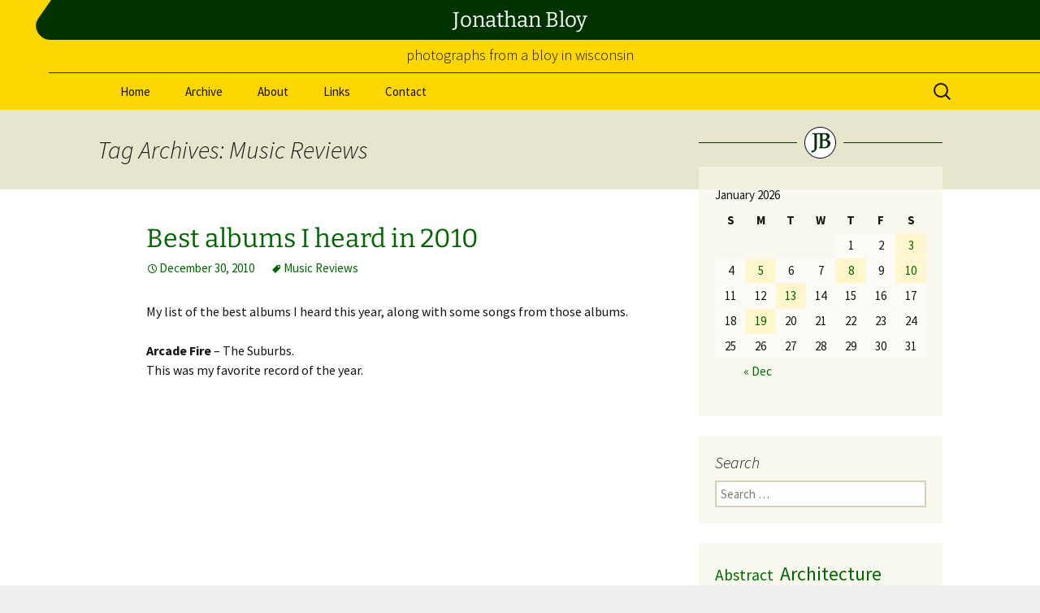

--- FILE ---
content_type: text/html; charset=UTF-8
request_url: https://bloy.net/tag/music-reviews/
body_size: 15501
content:
<!DOCTYPE html>
<!--[if IE 7]>
<html class="ie ie7" lang="en-US">
<![endif]-->
<!--[if IE 8]>
<html class="ie ie8" lang="en-US">
<![endif]-->
<!--[if !(IE 7) & !(IE 8)]><!-->
<html lang="en-US">
<!--<![endif]-->
<head>
	<title>Music Reviews | Jonathan Bloy</title>
	<meta name="description" content="Photography and thoughts of Jonathan Bloy">
	<meta name="keywords" content="Bloy, Jonathan, photography photographs, photos, blog">
	<meta name="author" content="Jonathan Bloy">
	<meta charset="UTF-8">
	<meta name="viewport" content="width=device-width">
	<meta name="theme-color" content="#ffffff">
	<link rel="profile" href="http://gmpg.org/xfn/11">
	<link rel="apple-touch-icon" sizes="180x180" href="/apple-touch-icon.png">
	<link rel="icon" type="image/png" href="/favicon-32x32.png" sizes="32x32">
	<link rel="icon" type="image/png" href="/favicon-16x16.png" sizes="16x16">
	<link rel="manifest" href="/manifest.json" />
	<!-- <link rel="mask-icon" href="/safari-pinned-tab.svg" color="#256725"> -->
	<link rel="pingback" href="https://bloy.net/wp61/xmlrpc.php">
	<!--[if lt IE 9]>
	<script src="https://bloy.net/wp61/wp-content/themes/twentythirteen/js/html5.js"></script>
	<![endif]-->
	<meta name='robots' content='max-image-preview:large' />
<link rel="alternate" type="application/rss+xml" title="Jonathan Bloy &raquo; Feed" href="https://bloy.net/feed/" />
<link rel="alternate" type="application/rss+xml" title="Jonathan Bloy &raquo; Comments Feed" href="https://bloy.net/comments/feed/" />
<link rel="alternate" type="application/rss+xml" title="Jonathan Bloy &raquo; Music Reviews Tag Feed" href="https://bloy.net/tag/music-reviews/feed/" />
<style id='wp-img-auto-sizes-contain-inline-css'>
img:is([sizes=auto i],[sizes^="auto," i]){contain-intrinsic-size:3000px 1500px}
/*# sourceURL=wp-img-auto-sizes-contain-inline-css */
</style>
<style id='wp-emoji-styles-inline-css'>

	img.wp-smiley, img.emoji {
		display: inline !important;
		border: none !important;
		box-shadow: none !important;
		height: 1em !important;
		width: 1em !important;
		margin: 0 0.07em !important;
		vertical-align: -0.1em !important;
		background: none !important;
		padding: 0 !important;
	}
/*# sourceURL=wp-emoji-styles-inline-css */
</style>
<style id='wp-block-library-inline-css'>
:root{--wp-block-synced-color:#7a00df;--wp-block-synced-color--rgb:122,0,223;--wp-bound-block-color:var(--wp-block-synced-color);--wp-editor-canvas-background:#ddd;--wp-admin-theme-color:#007cba;--wp-admin-theme-color--rgb:0,124,186;--wp-admin-theme-color-darker-10:#006ba1;--wp-admin-theme-color-darker-10--rgb:0,107,160.5;--wp-admin-theme-color-darker-20:#005a87;--wp-admin-theme-color-darker-20--rgb:0,90,135;--wp-admin-border-width-focus:2px}@media (min-resolution:192dpi){:root{--wp-admin-border-width-focus:1.5px}}.wp-element-button{cursor:pointer}:root .has-very-light-gray-background-color{background-color:#eee}:root .has-very-dark-gray-background-color{background-color:#313131}:root .has-very-light-gray-color{color:#eee}:root .has-very-dark-gray-color{color:#313131}:root .has-vivid-green-cyan-to-vivid-cyan-blue-gradient-background{background:linear-gradient(135deg,#00d084,#0693e3)}:root .has-purple-crush-gradient-background{background:linear-gradient(135deg,#34e2e4,#4721fb 50%,#ab1dfe)}:root .has-hazy-dawn-gradient-background{background:linear-gradient(135deg,#faaca8,#dad0ec)}:root .has-subdued-olive-gradient-background{background:linear-gradient(135deg,#fafae1,#67a671)}:root .has-atomic-cream-gradient-background{background:linear-gradient(135deg,#fdd79a,#004a59)}:root .has-nightshade-gradient-background{background:linear-gradient(135deg,#330968,#31cdcf)}:root .has-midnight-gradient-background{background:linear-gradient(135deg,#020381,#2874fc)}:root{--wp--preset--font-size--normal:16px;--wp--preset--font-size--huge:42px}.has-regular-font-size{font-size:1em}.has-larger-font-size{font-size:2.625em}.has-normal-font-size{font-size:var(--wp--preset--font-size--normal)}.has-huge-font-size{font-size:var(--wp--preset--font-size--huge)}.has-text-align-center{text-align:center}.has-text-align-left{text-align:left}.has-text-align-right{text-align:right}.has-fit-text{white-space:nowrap!important}#end-resizable-editor-section{display:none}.aligncenter{clear:both}.items-justified-left{justify-content:flex-start}.items-justified-center{justify-content:center}.items-justified-right{justify-content:flex-end}.items-justified-space-between{justify-content:space-between}.screen-reader-text{border:0;clip-path:inset(50%);height:1px;margin:-1px;overflow:hidden;padding:0;position:absolute;width:1px;word-wrap:normal!important}.screen-reader-text:focus{background-color:#ddd;clip-path:none;color:#444;display:block;font-size:1em;height:auto;left:5px;line-height:normal;padding:15px 23px 14px;text-decoration:none;top:5px;width:auto;z-index:100000}html :where(.has-border-color){border-style:solid}html :where([style*=border-top-color]){border-top-style:solid}html :where([style*=border-right-color]){border-right-style:solid}html :where([style*=border-bottom-color]){border-bottom-style:solid}html :where([style*=border-left-color]){border-left-style:solid}html :where([style*=border-width]){border-style:solid}html :where([style*=border-top-width]){border-top-style:solid}html :where([style*=border-right-width]){border-right-style:solid}html :where([style*=border-bottom-width]){border-bottom-style:solid}html :where([style*=border-left-width]){border-left-style:solid}html :where(img[class*=wp-image-]){height:auto;max-width:100%}:where(figure){margin:0 0 1em}html :where(.is-position-sticky){--wp-admin--admin-bar--position-offset:var(--wp-admin--admin-bar--height,0px)}@media screen and (max-width:600px){html :where(.is-position-sticky){--wp-admin--admin-bar--position-offset:0px}}

/*# sourceURL=wp-block-library-inline-css */
</style><style id='wp-block-calendar-inline-css'>
.wp-block-calendar{text-align:center}.wp-block-calendar td,.wp-block-calendar th{border:1px solid;padding:.25em}.wp-block-calendar th{font-weight:400}.wp-block-calendar caption{background-color:inherit}.wp-block-calendar table{border-collapse:collapse;width:100%}.wp-block-calendar table.has-background th{background-color:inherit}.wp-block-calendar table.has-text-color th{color:inherit}.wp-block-calendar :where(table:not(.has-text-color)){color:#40464d}.wp-block-calendar :where(table:not(.has-text-color)) td,.wp-block-calendar :where(table:not(.has-text-color)) th{border-color:#ddd}:where(.wp-block-calendar table:not(.has-background) th){background:#ddd}
/*# sourceURL=https://bloy.net/wp61/wp-includes/blocks/calendar/style.min.css */
</style>
<style id='wp-block-tag-cloud-inline-css'>
.wp-block-tag-cloud{box-sizing:border-box}.wp-block-tag-cloud.aligncenter{justify-content:center;text-align:center}.wp-block-tag-cloud a{display:inline-block;margin-right:5px}.wp-block-tag-cloud span{display:inline-block;margin-left:5px;text-decoration:none}:root :where(.wp-block-tag-cloud.is-style-outline){display:flex;flex-wrap:wrap;gap:1ch}:root :where(.wp-block-tag-cloud.is-style-outline a){border:1px solid;font-size:unset!important;margin-right:0;padding:1ch 2ch;text-decoration:none!important}
/*# sourceURL=https://bloy.net/wp61/wp-includes/blocks/tag-cloud/style.min.css */
</style>
<style id='global-styles-inline-css'>
:root{--wp--preset--aspect-ratio--square: 1;--wp--preset--aspect-ratio--4-3: 4/3;--wp--preset--aspect-ratio--3-4: 3/4;--wp--preset--aspect-ratio--3-2: 3/2;--wp--preset--aspect-ratio--2-3: 2/3;--wp--preset--aspect-ratio--16-9: 16/9;--wp--preset--aspect-ratio--9-16: 9/16;--wp--preset--color--black: #000000;--wp--preset--color--cyan-bluish-gray: #abb8c3;--wp--preset--color--white: #fff;--wp--preset--color--pale-pink: #f78da7;--wp--preset--color--vivid-red: #cf2e2e;--wp--preset--color--luminous-vivid-orange: #ff6900;--wp--preset--color--luminous-vivid-amber: #fcb900;--wp--preset--color--light-green-cyan: #7bdcb5;--wp--preset--color--vivid-green-cyan: #00d084;--wp--preset--color--pale-cyan-blue: #8ed1fc;--wp--preset--color--vivid-cyan-blue: #0693e3;--wp--preset--color--vivid-purple: #9b51e0;--wp--preset--color--dark-gray: #141412;--wp--preset--color--red: #bc360a;--wp--preset--color--medium-orange: #db572f;--wp--preset--color--light-orange: #ea9629;--wp--preset--color--yellow: #fbca3c;--wp--preset--color--dark-brown: #220e10;--wp--preset--color--medium-brown: #722d19;--wp--preset--color--light-brown: #eadaa6;--wp--preset--color--beige: #e8e5ce;--wp--preset--color--off-white: #f7f5e7;--wp--preset--gradient--vivid-cyan-blue-to-vivid-purple: linear-gradient(135deg,rgb(6,147,227) 0%,rgb(155,81,224) 100%);--wp--preset--gradient--light-green-cyan-to-vivid-green-cyan: linear-gradient(135deg,rgb(122,220,180) 0%,rgb(0,208,130) 100%);--wp--preset--gradient--luminous-vivid-amber-to-luminous-vivid-orange: linear-gradient(135deg,rgb(252,185,0) 0%,rgb(255,105,0) 100%);--wp--preset--gradient--luminous-vivid-orange-to-vivid-red: linear-gradient(135deg,rgb(255,105,0) 0%,rgb(207,46,46) 100%);--wp--preset--gradient--very-light-gray-to-cyan-bluish-gray: linear-gradient(135deg,rgb(238,238,238) 0%,rgb(169,184,195) 100%);--wp--preset--gradient--cool-to-warm-spectrum: linear-gradient(135deg,rgb(74,234,220) 0%,rgb(151,120,209) 20%,rgb(207,42,186) 40%,rgb(238,44,130) 60%,rgb(251,105,98) 80%,rgb(254,248,76) 100%);--wp--preset--gradient--blush-light-purple: linear-gradient(135deg,rgb(255,206,236) 0%,rgb(152,150,240) 100%);--wp--preset--gradient--blush-bordeaux: linear-gradient(135deg,rgb(254,205,165) 0%,rgb(254,45,45) 50%,rgb(107,0,62) 100%);--wp--preset--gradient--luminous-dusk: linear-gradient(135deg,rgb(255,203,112) 0%,rgb(199,81,192) 50%,rgb(65,88,208) 100%);--wp--preset--gradient--pale-ocean: linear-gradient(135deg,rgb(255,245,203) 0%,rgb(182,227,212) 50%,rgb(51,167,181) 100%);--wp--preset--gradient--electric-grass: linear-gradient(135deg,rgb(202,248,128) 0%,rgb(113,206,126) 100%);--wp--preset--gradient--midnight: linear-gradient(135deg,rgb(2,3,129) 0%,rgb(40,116,252) 100%);--wp--preset--gradient--autumn-brown: linear-gradient(135deg, rgba(226,45,15,1) 0%, rgba(158,25,13,1) 100%);--wp--preset--gradient--sunset-yellow: linear-gradient(135deg, rgba(233,139,41,1) 0%, rgba(238,179,95,1) 100%);--wp--preset--gradient--light-sky: linear-gradient(135deg,rgba(228,228,228,1.0) 0%,rgba(208,225,252,1.0) 100%);--wp--preset--gradient--dark-sky: linear-gradient(135deg,rgba(0,0,0,1.0) 0%,rgba(56,61,69,1.0) 100%);--wp--preset--font-size--small: 13px;--wp--preset--font-size--medium: 20px;--wp--preset--font-size--large: 36px;--wp--preset--font-size--x-large: 42px;--wp--preset--spacing--20: 0.44rem;--wp--preset--spacing--30: 0.67rem;--wp--preset--spacing--40: 1rem;--wp--preset--spacing--50: 1.5rem;--wp--preset--spacing--60: 2.25rem;--wp--preset--spacing--70: 3.38rem;--wp--preset--spacing--80: 5.06rem;--wp--preset--shadow--natural: 6px 6px 9px rgba(0, 0, 0, 0.2);--wp--preset--shadow--deep: 12px 12px 50px rgba(0, 0, 0, 0.4);--wp--preset--shadow--sharp: 6px 6px 0px rgba(0, 0, 0, 0.2);--wp--preset--shadow--outlined: 6px 6px 0px -3px rgb(255, 255, 255), 6px 6px rgb(0, 0, 0);--wp--preset--shadow--crisp: 6px 6px 0px rgb(0, 0, 0);}:where(.is-layout-flex){gap: 0.5em;}:where(.is-layout-grid){gap: 0.5em;}body .is-layout-flex{display: flex;}.is-layout-flex{flex-wrap: wrap;align-items: center;}.is-layout-flex > :is(*, div){margin: 0;}body .is-layout-grid{display: grid;}.is-layout-grid > :is(*, div){margin: 0;}:where(.wp-block-columns.is-layout-flex){gap: 2em;}:where(.wp-block-columns.is-layout-grid){gap: 2em;}:where(.wp-block-post-template.is-layout-flex){gap: 1.25em;}:where(.wp-block-post-template.is-layout-grid){gap: 1.25em;}.has-black-color{color: var(--wp--preset--color--black) !important;}.has-cyan-bluish-gray-color{color: var(--wp--preset--color--cyan-bluish-gray) !important;}.has-white-color{color: var(--wp--preset--color--white) !important;}.has-pale-pink-color{color: var(--wp--preset--color--pale-pink) !important;}.has-vivid-red-color{color: var(--wp--preset--color--vivid-red) !important;}.has-luminous-vivid-orange-color{color: var(--wp--preset--color--luminous-vivid-orange) !important;}.has-luminous-vivid-amber-color{color: var(--wp--preset--color--luminous-vivid-amber) !important;}.has-light-green-cyan-color{color: var(--wp--preset--color--light-green-cyan) !important;}.has-vivid-green-cyan-color{color: var(--wp--preset--color--vivid-green-cyan) !important;}.has-pale-cyan-blue-color{color: var(--wp--preset--color--pale-cyan-blue) !important;}.has-vivid-cyan-blue-color{color: var(--wp--preset--color--vivid-cyan-blue) !important;}.has-vivid-purple-color{color: var(--wp--preset--color--vivid-purple) !important;}.has-black-background-color{background-color: var(--wp--preset--color--black) !important;}.has-cyan-bluish-gray-background-color{background-color: var(--wp--preset--color--cyan-bluish-gray) !important;}.has-white-background-color{background-color: var(--wp--preset--color--white) !important;}.has-pale-pink-background-color{background-color: var(--wp--preset--color--pale-pink) !important;}.has-vivid-red-background-color{background-color: var(--wp--preset--color--vivid-red) !important;}.has-luminous-vivid-orange-background-color{background-color: var(--wp--preset--color--luminous-vivid-orange) !important;}.has-luminous-vivid-amber-background-color{background-color: var(--wp--preset--color--luminous-vivid-amber) !important;}.has-light-green-cyan-background-color{background-color: var(--wp--preset--color--light-green-cyan) !important;}.has-vivid-green-cyan-background-color{background-color: var(--wp--preset--color--vivid-green-cyan) !important;}.has-pale-cyan-blue-background-color{background-color: var(--wp--preset--color--pale-cyan-blue) !important;}.has-vivid-cyan-blue-background-color{background-color: var(--wp--preset--color--vivid-cyan-blue) !important;}.has-vivid-purple-background-color{background-color: var(--wp--preset--color--vivid-purple) !important;}.has-black-border-color{border-color: var(--wp--preset--color--black) !important;}.has-cyan-bluish-gray-border-color{border-color: var(--wp--preset--color--cyan-bluish-gray) !important;}.has-white-border-color{border-color: var(--wp--preset--color--white) !important;}.has-pale-pink-border-color{border-color: var(--wp--preset--color--pale-pink) !important;}.has-vivid-red-border-color{border-color: var(--wp--preset--color--vivid-red) !important;}.has-luminous-vivid-orange-border-color{border-color: var(--wp--preset--color--luminous-vivid-orange) !important;}.has-luminous-vivid-amber-border-color{border-color: var(--wp--preset--color--luminous-vivid-amber) !important;}.has-light-green-cyan-border-color{border-color: var(--wp--preset--color--light-green-cyan) !important;}.has-vivid-green-cyan-border-color{border-color: var(--wp--preset--color--vivid-green-cyan) !important;}.has-pale-cyan-blue-border-color{border-color: var(--wp--preset--color--pale-cyan-blue) !important;}.has-vivid-cyan-blue-border-color{border-color: var(--wp--preset--color--vivid-cyan-blue) !important;}.has-vivid-purple-border-color{border-color: var(--wp--preset--color--vivid-purple) !important;}.has-vivid-cyan-blue-to-vivid-purple-gradient-background{background: var(--wp--preset--gradient--vivid-cyan-blue-to-vivid-purple) !important;}.has-light-green-cyan-to-vivid-green-cyan-gradient-background{background: var(--wp--preset--gradient--light-green-cyan-to-vivid-green-cyan) !important;}.has-luminous-vivid-amber-to-luminous-vivid-orange-gradient-background{background: var(--wp--preset--gradient--luminous-vivid-amber-to-luminous-vivid-orange) !important;}.has-luminous-vivid-orange-to-vivid-red-gradient-background{background: var(--wp--preset--gradient--luminous-vivid-orange-to-vivid-red) !important;}.has-very-light-gray-to-cyan-bluish-gray-gradient-background{background: var(--wp--preset--gradient--very-light-gray-to-cyan-bluish-gray) !important;}.has-cool-to-warm-spectrum-gradient-background{background: var(--wp--preset--gradient--cool-to-warm-spectrum) !important;}.has-blush-light-purple-gradient-background{background: var(--wp--preset--gradient--blush-light-purple) !important;}.has-blush-bordeaux-gradient-background{background: var(--wp--preset--gradient--blush-bordeaux) !important;}.has-luminous-dusk-gradient-background{background: var(--wp--preset--gradient--luminous-dusk) !important;}.has-pale-ocean-gradient-background{background: var(--wp--preset--gradient--pale-ocean) !important;}.has-electric-grass-gradient-background{background: var(--wp--preset--gradient--electric-grass) !important;}.has-midnight-gradient-background{background: var(--wp--preset--gradient--midnight) !important;}.has-small-font-size{font-size: var(--wp--preset--font-size--small) !important;}.has-medium-font-size{font-size: var(--wp--preset--font-size--medium) !important;}.has-large-font-size{font-size: var(--wp--preset--font-size--large) !important;}.has-x-large-font-size{font-size: var(--wp--preset--font-size--x-large) !important;}
/*# sourceURL=global-styles-inline-css */
</style>

<style id='classic-theme-styles-inline-css'>
/*! This file is auto-generated */
.wp-block-button__link{color:#fff;background-color:#32373c;border-radius:9999px;box-shadow:none;text-decoration:none;padding:calc(.667em + 2px) calc(1.333em + 2px);font-size:1.125em}.wp-block-file__button{background:#32373c;color:#fff;text-decoration:none}
/*# sourceURL=/wp-includes/css/classic-themes.min.css */
</style>
<link rel='stylesheet' id='twentythirteen-fonts-css' href='https://bloy.net/wp61/wp-content/themes/twentythirteen/fonts/source-sans-pro-plus-bitter.css?ver=20230328' media='all' />
<link rel='stylesheet' id='genericons-css' href='https://bloy.net/wp61/wp-content/themes/twentythirteen/genericons/genericons.css?ver=20251101' media='all' />
<link rel='stylesheet' id='twentythirteen-style-css' href='https://bloy.net/wp61/wp-content/themes/twentythirteen/style.css?ver=20251202' media='all' />
<link rel='stylesheet' id='twentythirteen-block-style-css' href='https://bloy.net/wp61/wp-content/themes/twentythirteen/css/blocks.css?ver=20240520' media='all' />
<link rel='stylesheet' id='r34otd-css-css' href='https://bloy.net/wp61/wp-content/plugins/room-34-presents-on-this-day/r34otd-style.css?ver=3.7.0' media='all' />
<link rel='stylesheet' id='child-theme-style-css' href='https://bloy.net/wp61/wp-content/themes/twentythirteen-child/style.css?ver=1.0.0' media='all' />
<script src="https://bloy.net/wp61/wp-includes/js/jquery/jquery.min.js?ver=3.7.1" id="jquery-core-js"></script>
<script src="https://bloy.net/wp61/wp-includes/js/jquery/jquery-migrate.min.js?ver=3.4.1" id="jquery-migrate-js"></script>
<script src="https://bloy.net/wp61/wp-content/themes/twentythirteen/js/functions.js?ver=20250727" id="twentythirteen-script-js" defer data-wp-strategy="defer"></script>
<link rel="https://api.w.org/" href="https://bloy.net/wp-json/" /><link rel="alternate" title="JSON" type="application/json" href="https://bloy.net/wp-json/wp/v2/tags/31" /><link rel="EditURI" type="application/rsd+xml" title="RSD" href="https://bloy.net/wp61/xmlrpc.php?rsd" />


	<link rel="stylesheet" href="https://bloy.net/scripts/lightbox/css/lightbox.min.css">
	<script src="https://bloy.net/scripts/lightbox/js/lightbox.min.js"></script>
	<script src="https://bloy.net/scripts/lightbox/js/lb-options.js"></script>
</head>

<body class="archive tag tag-music-reviews tag-31 wp-embed-responsive wp-theme-twentythirteen wp-child-theme-twentythirteen-child single-author sidebar no-avatars">
	<div id="page" class="hfeed site">
		<header id="masthead" class="site-header" role="banner">
			<h1 class="site-title"><a class="home-link" href="https://bloy.net/" rel="home">Jonathan Bloy</a></h1>
			<p class="site-description">Photographs from a Bloy in Wisconsin</p>
			
			<div id="navbar" class="navbar">
				<nav id="site-navigation" class="navigation main-navigation" role="navigation">
					<button class="menu-toggle">Menu</button>
					<a class="screen-reader-text skip-link" href="#content" title="Skip to content">Skip to content</a>
					<div class="menu-menu-container"><ul id="primary-menu" class="nav-menu"><li id="menu-item-6797" class="menu-item menu-item-type-custom menu-item-object-custom menu-item-6797"><a href="/">Home</a></li>
<li id="menu-item-6799" class="menu-item menu-item-type-post_type menu-item-object-page menu-item-6799"><a href="https://bloy.net/archive/">Archive</a></li>
<li id="menu-item-6798" class="menu-item menu-item-type-post_type menu-item-object-page menu-item-6798"><a href="https://bloy.net/about/">About</a></li>
<li id="menu-item-6801" class="menu-item menu-item-type-post_type menu-item-object-page menu-item-6801"><a href="https://bloy.net/links/">Links</a></li>
<li id="menu-item-6800" class="menu-item menu-item-type-post_type menu-item-object-page menu-item-6800"><a href="https://bloy.net/contact/">Contact</a></li>
</ul></div>					<form role="search" method="get" class="search-form" action="https://bloy.net/">
				<label>
					<span class="screen-reader-text">Search for:</span>
					<input type="search" class="search-field" placeholder="Search &hellip;" value="" name="s" />
				</label>
				<input type="submit" class="search-submit" value="Search" />
			</form>				</nav><!-- #site-navigation -->
			</div><!-- #navbar -->
		</header><!-- #masthead -->

		<div id="main" class="site-main">

	<div id="primary" class="content-area">
		<div id="content" class="site-content" role="main">

					<header class="archive-header">
				<h1 class="archive-title">
				Tag Archives: Music Reviews				</h1>

							</header><!-- .archive-header -->

							
<article id="post-3466" class="post-3466 post type-post status-publish format-standard hentry category-default tag-music-reviews">
	<header class="entry-header">
		
				<h1 class="entry-title">
			<a href="https://bloy.net/2010/12/30/best-albums-2010/" rel="bookmark">Best albums I heard in 2010</a>
		</h1>
		
		<div class="entry-meta">
			<span class="date"><a href="https://bloy.net/2010/12/30/best-albums-2010/" title="Permalink to Best albums I heard in 2010" rel="bookmark"><time class="entry-date" datetime="2010-12-30T16:07:42-06:00">December 30, 2010</time></a></span><span class="tags-links"><a href="https://bloy.net/tag/music-reviews/" rel="tag">Music Reviews</a></span><span class="author vcard"><a class="url fn n" href="https://bloy.net/author/jonathan/" title="View all posts by Jonathan" rel="author">Jonathan</a></span>					</div><!-- .entry-meta -->
	</header><!-- .entry-header -->

		<div class="entry-content">
		<p>My list of the best albums I heard this year, along with some songs from those albums.</p>
<p><strong>Arcade Fire</strong> &#8211; The Suburbs.<br />
This was my favorite record of the year.</p>
<p><iframe width="560" height="315" src="https://www.youtube.com/embed/HqnCm1Pngcw" frameborder="0" allowfullscreen></iframe></p>
<p style="text-align:center; margin-top:-1.5em"><a href="https://www.youtube.com/watch?v=HqnCm1Pngcw">Suburban War by Arcade Fire</a></p>
<p><a class="more-link" href="https://bloy.net/2010/12/30/best-albums-2010/">View more &rarr;</a></p>
	</div><!-- .entry-content -->
	
	<footer class="entry-meta">
		
			</footer><!-- .entry-meta -->
</article><!-- #post -->
							
<article id="post-2187" class="post-2187 post type-post status-publish format-standard hentry category-default tag-music-reviews">
	<header class="entry-header">
		
				<h1 class="entry-title">
			<a href="https://bloy.net/2009/12/31/best-music-2009/" rel="bookmark">Best music I heard in 2009</a>
		</h1>
		
		<div class="entry-meta">
			<span class="date"><a href="https://bloy.net/2009/12/31/best-music-2009/" title="Permalink to Best music I heard in 2009" rel="bookmark"><time class="entry-date" datetime="2009-12-31T18:22:50-06:00">December 31, 2009</time></a></span><span class="tags-links"><a href="https://bloy.net/tag/music-reviews/" rel="tag">Music Reviews</a></span><span class="author vcard"><a class="url fn n" href="https://bloy.net/author/jonathan/" title="View all posts by Jonathan" rel="author">Jonathan</a></span>					</div><!-- .entry-meta -->
	</header><!-- .entry-header -->

		<div class="entry-content">
		<p>There are those that claim music made today isn&#8217;t as good as music made years ago.  Reflecting on the <a href="//bloy.net/2008/12/30/2008s-best-music/">past</a> <a href="//bloy.net/2007/12/29/best-music-of-2007/">few</a> <a href="//bloy.net/2006/12/28/best-music-of-2006/">years</a>, I&#8217;ve collected quite a bit of evidence to the contrary.  There is a lot of good music being made out there, you just have to know where to look.  Here are my faves from 2009.</p>
<p><strong>Phoenix</strong> &#8211; <cite>Wolfgang Amadeus Phoenix</cite><br />
This was my favorite release of the year.  With their guitar/synthesizer sound, Phoenix&#8217;s music definitely has its roots in the 1980s (which is probably why I like it so).  At the same time, it has a very fresh and modern sound.</p>
<p><audio controls="" style="width:100%; max-width:350px;"><source src="//bloy.net/music/2009/phoenix_lisztomania.mp3" type="audio/mpeg"/><a href="//bloy.net/music/2009/phoenix_lisztomania.mp3">sample of Lisztomania by Phoenix (mp3)</a></audio></p>
<p><a class="more-link" href="https://bloy.net/2009/12/31/best-music-2009/">View more &rarr;</a></p>
	</div><!-- .entry-content -->
	
	<footer class="entry-meta">
		
			</footer><!-- .entry-meta -->
</article><!-- #post -->
							
<article id="post-1294" class="post-1294 post type-post status-publish format-standard hentry category-default tag-music-reviews">
	<header class="entry-header">
		
				<h1 class="entry-title">
			<a href="https://bloy.net/2009/04/11/middle-cyclone/" rel="bookmark">Neko Case&#8217;s Middle Cyclone</a>
		</h1>
		
		<div class="entry-meta">
			<span class="date"><a href="https://bloy.net/2009/04/11/middle-cyclone/" title="Permalink to Neko Case&#8217;s Middle Cyclone" rel="bookmark"><time class="entry-date" datetime="2009-04-11T11:16:35-05:00">April 11, 2009</time></a></span><span class="tags-links"><a href="https://bloy.net/tag/music-reviews/" rel="tag">Music Reviews</a></span><span class="author vcard"><a class="url fn n" href="https://bloy.net/author/jonathan/" title="View all posts by Jonathan" rel="author">Jonathan</a></span>					</div><!-- .entry-meta -->
	</header><!-- .entry-header -->

		<div class="entry-content">
		<p>I&#8217;ve often said that music is one of those things that helps me get through life, and makes it worth living.  About a month ago, <a href="http://www.nekocase.com/">Neko Case</a> released the  excellent <a href="https://en.wikipedia.org/wiki/Middle_Cyclone">Middle Cyclone</a>, a record that I&#8217;ve been listening to a lot, and has played a part in getting me through the stresses of moving and buying a house.</p>
<p>Back in January, Neko and her record label released a free MP3 of &#8220;People Got A Lot Of Nerve&#8221;, a song which has a deceptively bright sound, but with lyrics that are a bit on the dark side.  I was intrigued and couldn&#8217;t wait for the album to come out.</p>
<p><audio controls="" style="width:100%; max-width:350px;"><source src="//bloy.net/music/2009/neko-case_people-got-a-lot-of-nerve.mp3" type="audio/mpeg"/><a href="//bloy.net/music/2009/neko-case_people-got-a-lot-of-nerve.mp3">sample of People Got A Lot Of Nerve by Neko Case (mp3)</a></audio></p>
<p><a class="more-link" href="https://bloy.net/2009/04/11/middle-cyclone/">View more &rarr;</a></p>
	</div><!-- .entry-content -->
	
	<footer class="entry-meta">
		
			</footer><!-- .entry-meta -->
</article><!-- #post -->
							
<article id="post-1026" class="post-1026 post type-post status-publish format-standard hentry category-default tag-music-reviews">
	<header class="entry-header">
		
				<h1 class="entry-title">
			<a href="https://bloy.net/2008/12/30/2008s-best-music/" rel="bookmark">2008&#8217;s best music</a>
		</h1>
		
		<div class="entry-meta">
			<span class="date"><a href="https://bloy.net/2008/12/30/2008s-best-music/" title="Permalink to 2008&#8217;s best music" rel="bookmark"><time class="entry-date" datetime="2008-12-30T12:00:34-06:00">December 30, 2008</time></a></span><span class="tags-links"><a href="https://bloy.net/tag/music-reviews/" rel="tag">Music Reviews</a></span><span class="author vcard"><a class="url fn n" href="https://bloy.net/author/jonathan/" title="View all posts by Jonathan" rel="author">Jonathan</a></span>					</div><!-- .entry-meta -->
	</header><!-- .entry-header -->

		<div class="entry-content">
		<p>I heard a LOT of new music this past year.  Quite a bit of it though, seemed mediocre to me.  Some albums would have a few great songs, but also a lot of filler.  Is that a consequence of the single song sales on iTunes and other online music outlets?  Is the complete album dying as an art form?  I hope not.  Whether I get them on CD or full-album downloads, complete albums are still how I listen to music.  Here are the best ones I heard in 2008.</p>
<p><strong>Vampire Weekend</strong> &#8211; <cite>Vampire Weekend</cite><br />
The fresh and unique sound of Vampire Weekend made this my favorite album of the year.  It&#8217;s also the best debut album of 2008.  See my post from last February for a <a href="//bloy.net/2008/02/15/vampire-weekend/">review of Vampire Weekend</a>.</p>
<p><audio controls="" style="width:100%; max-width:350px;"><source src="//bloy.net/music/2008/vampire-weekend_a-punk.mp3" type="audio/mpeg"/><a href="//bloy.net/music/2008/vampire-weekend_a-punk.mp3">sample of A-Punk by Vampire Weekend (mp3)</a></audio></p>
<p><a class="more-link" href="https://bloy.net/2008/12/30/2008s-best-music/">View more &rarr;</a></p>
	</div><!-- .entry-content -->
	
	<footer class="entry-meta">
		
			</footer><!-- .entry-meta -->
</article><!-- #post -->
							
<article id="post-966" class="post-966 post type-post status-publish format-standard hentry category-default tag-music-reviews">
	<header class="entry-header">
		
				<h1 class="entry-title">
			<a href="https://bloy.net/2008/12/12/music-from-the-big-blue-ball/" rel="bookmark">Music from the Big Blue Ball</a>
		</h1>
		
		<div class="entry-meta">
			<span class="date"><a href="https://bloy.net/2008/12/12/music-from-the-big-blue-ball/" title="Permalink to Music from the Big Blue Ball" rel="bookmark"><time class="entry-date" datetime="2008-12-12T19:28:16-06:00">December 12, 2008</time></a></span><span class="tags-links"><a href="https://bloy.net/tag/music-reviews/" rel="tag">Music Reviews</a></span><span class="author vcard"><a class="url fn n" href="https://bloy.net/author/jonathan/" title="View all posts by Jonathan" rel="author">Jonathan</a></span>					</div><!-- .entry-meta -->
	</header><!-- .entry-header -->

		<div class="entry-content">
		<p>For all the talk in the news about the downfall of the music industry, there certainly has been a lot of new releases over the past few months.  I&#8217;ve had my hands (or is that ears?) on a lot of new music lately.  But the album I keep coming back to is <a href="https://realworldrecords.com/releases/big-blue-ball/">Big Blue Ball</a>.</p>
<blockquote><p>Almost eighteen years in the making, Big Blue Ball grew from three extraordinary Recording Weeks at Real World Studios in the summers of 1991, 1992 and 1995. The project&#8217;s originators and curators were Real World founder Peter Gabriel and Karl Wallinger of World Party and The Waterboys.</p></blockquote>
<p>So very appropriately named, Big Blue Ball is filled with international artists, collaborating together.  On &#8220;Shadow&#8221; Congolese singer Papa Wemba combines his vocal and musical styles with flamenco guitarist Juan Cañizares.</p>
<p><audio controls="" style="width:100%; max-width:350px;"><source src="//bloy.net/music/2008/big-blue-ball_shadow.mp3" type="audio/mpeg"/><a href="//bloy.net/music/2008/big-blue-ball_shadow.mp3">sample of Shadow from Big Blue Ball (mp3)</a></audio></p>
<p><a class="more-link" href="https://bloy.net/2008/12/12/music-from-the-big-blue-ball/">View more &rarr;</a></p>
	</div><!-- .entry-content -->
	
	<footer class="entry-meta">
		
			</footer><!-- .entry-meta -->
</article><!-- #post -->
							
<article id="post-509" class="post-509 post type-post status-publish format-standard hentry category-default tag-music-reviews">
	<header class="entry-header">
		
				<h1 class="entry-title">
			<a href="https://bloy.net/2008/08/30/cowboy-junkies-trinity-revisited/" rel="bookmark">Cowboy Junkies: Trinity Revisited</a>
		</h1>
		
		<div class="entry-meta">
			<span class="date"><a href="https://bloy.net/2008/08/30/cowboy-junkies-trinity-revisited/" title="Permalink to Cowboy Junkies: Trinity Revisited" rel="bookmark"><time class="entry-date" datetime="2008-08-30T14:10:40-05:00">August 30, 2008</time></a></span><span class="tags-links"><a href="https://bloy.net/tag/music-reviews/" rel="tag">Music Reviews</a></span><span class="author vcard"><a class="url fn n" href="https://bloy.net/author/jonathan/" title="View all posts by Jonathan" rel="author">Jonathan</a></span>					</div><!-- .entry-meta -->
	</header><!-- .entry-header -->

		<div class="entry-content">
		<p>For the album Trinity Revisited, the <a href="http://www.cowboyjunkies.com/">Cowboy Junkies</a> celebrated the 20th anniversary of their classic release, <cite>The Trinity Session</cite> by revisiting Toronto&#8217;s Church of the Holy Trinity to see &#8220;what twenty years of experience would bring to those same set of songs.&#8221;</p>
<p>Not simply a rerecording, the songs are re-imagined and improved, featuring performances by guest musicians Natalie Merchant, Ryan Adams, Vic Chesnutt and Jeff Bird.  The track that really grabbed me on the first listen is the bluesy shuffle, &#8220;I Don&#8217;t Get It.&#8221;</p>
<p><audio controls="" style="width:100%; max-width:350px;"><source src="//bloy.net/music/2008/cowboy-junkies_i-dont-get-it.mp3" type="audio/mpeg"/><a href="//bloy.net/music/2008/cowboy-junkies_i-dont-get-it.mp3">sample of I Don&#8217;t Get It by Cowboy Junkies (mp3)</a></audio></p>
<p><a class="more-link" href="https://bloy.net/2008/08/30/cowboy-junkies-trinity-revisited/">View more &rarr;</a></p>
	</div><!-- .entry-content -->
	
	<footer class="entry-meta">
		
			</footer><!-- .entry-meta -->
</article><!-- #post -->
							
<article id="post-398" class="post-398 post type-post status-publish format-standard hentry category-default tag-music-reviews">
	<header class="entry-header">
		
				<h1 class="entry-title">
			<a href="https://bloy.net/2008/06/15/the-odd-couple/" rel="bookmark">The Odd Couple by Gnarls Barkley</a>
		</h1>
		
		<div class="entry-meta">
			<span class="date"><a href="https://bloy.net/2008/06/15/the-odd-couple/" title="Permalink to The Odd Couple by Gnarls Barkley" rel="bookmark"><time class="entry-date" datetime="2008-06-15T18:01:28-05:00">June 15, 2008</time></a></span><span class="tags-links"><a href="https://bloy.net/tag/music-reviews/" rel="tag">Music Reviews</a></span><span class="author vcard"><a class="url fn n" href="https://bloy.net/author/jonathan/" title="View all posts by Jonathan" rel="author">Jonathan</a></span>					</div><!-- .entry-meta -->
	</header><!-- .entry-header -->

		<div class="entry-content">
		<p>You could almost file <a href="https://en.wikipedia.org/wiki/The_Odd_Couple_%28album%29">The Odd Couple</a>, the latest release by <a href="https://en.wikipedia.org/wiki/Gnarls_Barkley">Gnarls Barkley</a>, under &#8220;old school R&amp;B.&#8221;  Gnarls Barkley (a duo comprised of producer <a href="https://en.wikipedia.org/wiki/Danger_Mouse_(musician)">Danger Mouse</a> and vocalist<a href="https://en.wikipedia.org/wiki/CeeLo_Green"> CeeLo Green</a>) brilliantly reference that old R&amp;B style, while adding modern musical elements of their own.  Hear that mixing of styles in &#8220;A Little Better.&#8221;</p>
<p><audio controls="" style="width:100%; max-width:350px;"><source src="//bloy.net/music/2008/gnarls-barkley_a-little-better.mp3" type="audio/mpeg"/><a href="//bloy.net/music/2008/gnarls-barkley_a-little-better.mp3">sample of A Little Better by Gnarls Barkley (mp3)</a></audio></p>
<p>Following up their critically acclaimed debut album, <em>St. Elsewhere</em>, must have been a daunting task.  Even though there isn&#8217;t a smash hit like that album&#8217;s &#8220;Crazy,&#8221; <em>The Odd Couple</em> is a more consistent, and better record.</p>
<p><a class="more-link" href="https://bloy.net/2008/06/15/the-odd-couple/">View more &rarr;</a></p>
	</div><!-- .entry-content -->
	
	<footer class="entry-meta">
		
			</footer><!-- .entry-meta -->
</article><!-- #post -->
							
<article id="post-391" class="post-391 post type-post status-publish format-standard hentry category-default tag-music-reviews">
	<header class="entry-header">
		
				<h1 class="entry-title">
			<a href="https://bloy.net/2008/05/13/april-by-sun-kil-moon/" rel="bookmark">April by Sun Kil Moon</a>
		</h1>
		
		<div class="entry-meta">
			<span class="date"><a href="https://bloy.net/2008/05/13/april-by-sun-kil-moon/" title="Permalink to April by Sun Kil Moon" rel="bookmark"><time class="entry-date" datetime="2008-05-13T20:43:49-05:00">May 13, 2008</time></a></span><span class="tags-links"><a href="https://bloy.net/tag/music-reviews/" rel="tag">Music Reviews</a></span><span class="author vcard"><a class="url fn n" href="https://bloy.net/author/jonathan/" title="View all posts by Jonathan" rel="author">Jonathan</a></span>					</div><!-- .entry-meta -->
	</header><!-- .entry-header -->

		<div class="entry-content">
		<p>On the first few listens of <a href="https://en.wikipedia.org/wiki/April_(Sun_Kil_Moon_album)">April</a>, by <a href="http://www.sunkilmoon.com/">Sun Kil Moon</a> it&#8217;s the hooks (guitar riffs, chorus) that suck you in.  Further listening uncovers the multiple layers beneath: the rich textured walls of sound, the expressive lyrics of loneliness, longing and memories of love.  As each layer reveals itself and you become more familiar with the song, you move ever closer into the mind of the artists, feeling the depth of their emotions.</p>
<p><audio controls="" style="width:100%; max-width:350px;"><source src="//bloy.net/music/2008/sun-kil-moon_lost-verses.mp3" type="audio/mpeg"/><a href="//bloy.net/music/2008/sun-kil-moon_lost-verses.mp3">sample of Lost Verses by Sun Kil Moon (mp3)</a></audio></p>
<p>The opening track, &#8220;Lost Verses&#8221; sets the tone.  It begins with a lone acoustic guitar accompanying the voice of singer Mark Kozelek.  As it continues, instruments are added until the end of the song (a 90 second instrumental coda) has a wonderfully layered, full structure of sound.</p>
<p><a class="more-link" href="https://bloy.net/2008/05/13/april-by-sun-kil-moon/">View more &rarr;</a></p>
	</div><!-- .entry-content -->
	
	<footer class="entry-meta">
		
			</footer><!-- .entry-meta -->
</article><!-- #post -->
							
<article id="post-373" class="post-373 post type-post status-publish format-standard hentry category-default tag-music-reviews">
	<header class="entry-header">
		
				<h1 class="entry-title">
			<a href="https://bloy.net/2008/02/15/vampire-weekend/" rel="bookmark">Vampire Weekend</a>
		</h1>
		
		<div class="entry-meta">
			<span class="date"><a href="https://bloy.net/2008/02/15/vampire-weekend/" title="Permalink to Vampire Weekend" rel="bookmark"><time class="entry-date" datetime="2008-02-15T22:18:26-06:00">February 15, 2008</time></a></span><span class="tags-links"><a href="https://bloy.net/tag/music-reviews/" rel="tag">Music Reviews</a></span><span class="author vcard"><a class="url fn n" href="https://bloy.net/author/jonathan/" title="View all posts by Jonathan" rel="author">Jonathan</a></span>					</div><!-- .entry-meta -->
	</header><!-- .entry-header -->

		<div class="entry-content">
		<p>The self-titled, debut album by the band <a href="http://www.vampireweekend.com/">Vampire Weekend</a> has received a <a href="https://en.wikipedia.org/wiki/Vampire_Weekend_(album)#Critical_reception">great deal of acclaim</a> since its release, almost to the point of hype.  When a debut causes the band to be the new darlings of the critics, I become skeptical.  Is everyone just jumping on the bandwagon?  Although I&#8217;ve been burned by the hype in the past, after hearing some samples online I took a chance and bought the disc.</p>
<p><audio controls="" style="width:100%; max-width:350px;"><source src="//bloy.net/music/2008/vampire-weekend_oxford-comma.mp3" type="audio/mpeg"/><a href="//bloy.net/music/2008/vampire-weekend_oxford-comma.mp3">sample of Oxford Comma by Vampire Weekend (mp3)</a></audio></p>
<p>The music from this New York quartet should probably be filed under <a href="http://en.wikipedia.org/wiki/Indie_rock">Indie Rock</a>, but as is often the case with good music, it transcends labels.</p>
<p><a class="more-link" href="https://bloy.net/2008/02/15/vampire-weekend/">View more &rarr;</a></p>
	</div><!-- .entry-content -->
	
	<footer class="entry-meta">
		
			</footer><!-- .entry-meta -->
</article><!-- #post -->
							
<article id="post-368" class="post-368 post type-post status-publish format-standard hentry category-default tag-music-reviews">
	<header class="entry-header">
		
				<h1 class="entry-title">
			<a href="https://bloy.net/2008/01/25/deserted-island-discs/" rel="bookmark">Deserted island discs</a>
		</h1>
		
		<div class="entry-meta">
			<span class="date"><a href="https://bloy.net/2008/01/25/deserted-island-discs/" title="Permalink to Deserted island discs" rel="bookmark"><time class="entry-date" datetime="2008-01-25T22:19:12-06:00">January 25, 2008</time></a></span><span class="tags-links"><a href="https://bloy.net/tag/music-reviews/" rel="tag">Music Reviews</a></span><span class="author vcard"><a class="url fn n" href="https://bloy.net/author/jonathan/" title="View all posts by Jonathan" rel="author">Jonathan</a></span>					</div><!-- .entry-meta -->
	</header><!-- .entry-header -->

		<div class="entry-content">
		<p>It was a bit of a long day at work today.  When I left and headed for the bus stop it was snowing &#8212; again.  While waiting and riding on the bus, I listened to one of my favorite albums of all time, U2&#8217;s <cite>The Joshua Tree</cite>.  That helped a lot to changed my mood.  I thought about how good that albums is, and I was reminded of the old game, Deserted Island Discs.  You probably know the drill: If you were castaway on a deserted island, which albums would you choose to have with you?</p>
<p>What better daydream to have in the middle of a cold and snowy wait for the bus, than being stranded in a tropical paradise with great music?</p>
<p><a class="more-link" href="https://bloy.net/2008/01/25/deserted-island-discs/">View more &rarr;</a></p>
	</div><!-- .entry-content -->
	
	<footer class="entry-meta">
		
			</footer><!-- .entry-meta -->
</article><!-- #post -->
			
			
		<nav class="navigation paging-navigation">
		<h1 class="screen-reader-text">
			Posts navigation		</h1>
		<div class="nav-links">
					<div class="nav-previous">
				<a href="https://bloy.net/tag/music-reviews/page/2/" ><span class="meta-nav">&larr;</span> Older posts</a>			</div>
			
		</div><!-- .nav-links -->
	</nav><!-- .navigation -->
		
		
		</div><!-- #content -->
	</div><!-- #primary -->

	<div id="tertiary" class="sidebar-container" role="complementary">
		<div class="sidebar-inner">
			<div class="widget-area">
				<aside id="block-2" class="widget widget_block widget_calendar"><div class="wp-block-calendar"><table id="wp-calendar" class="wp-calendar-table">
	<caption>January 2026</caption>
	<thead>
	<tr>
		<th scope="col" aria-label="Sunday">S</th>
		<th scope="col" aria-label="Monday">M</th>
		<th scope="col" aria-label="Tuesday">T</th>
		<th scope="col" aria-label="Wednesday">W</th>
		<th scope="col" aria-label="Thursday">T</th>
		<th scope="col" aria-label="Friday">F</th>
		<th scope="col" aria-label="Saturday">S</th>
	</tr>
	</thead>
	<tbody>
	<tr>
		<td colspan="4" class="pad">&nbsp;</td><td>1</td><td>2</td><td><a href="https://bloy.net/2026/01/03/" aria-label="Posts published on January 3, 2026">3</a></td>
	</tr>
	<tr>
		<td>4</td><td><a href="https://bloy.net/2026/01/05/" aria-label="Posts published on January 5, 2026">5</a></td><td>6</td><td>7</td><td><a href="https://bloy.net/2026/01/08/" aria-label="Posts published on January 8, 2026">8</a></td><td>9</td><td><a href="https://bloy.net/2026/01/10/" aria-label="Posts published on January 10, 2026">10</a></td>
	</tr>
	<tr>
		<td>11</td><td>12</td><td><a href="https://bloy.net/2026/01/13/" aria-label="Posts published on January 13, 2026">13</a></td><td>14</td><td>15</td><td>16</td><td>17</td>
	</tr>
	<tr>
		<td>18</td><td><a href="https://bloy.net/2026/01/19/" aria-label="Posts published on January 19, 2026">19</a></td><td>20</td><td>21</td><td>22</td><td>23</td><td id="today">24</td>
	</tr>
	<tr>
		<td>25</td><td>26</td><td>27</td><td>28</td><td>29</td><td>30</td><td>31</td>
	</tr>
	</tbody>
	</table><nav aria-label="Previous and next months" class="wp-calendar-nav">
		<span class="wp-calendar-nav-prev"><a href="https://bloy.net/2025/12/">&laquo; Dec</a></span>
		<span class="pad">&nbsp;</span>
		<span class="wp-calendar-nav-next">&nbsp;</span>
	</nav></div></aside><aside id="search-4" class="widget widget_search"><h3 class="widget-title">Search</h3><form role="search" method="get" class="search-form" action="https://bloy.net/">
				<label>
					<span class="screen-reader-text">Search for:</span>
					<input type="search" class="search-field" placeholder="Search &hellip;" value="" name="s" />
				</label>
				<input type="submit" class="search-submit" value="Search" />
			</form></aside><aside id="block-9" class="widget widget_block widget_tag_cloud"><p class="wp-block-tag-cloud"><a href="https://bloy.net/tag/abstract/" class="tag-cloud-link tag-link-86 tag-link-position-1" style="font-size: 14.537688442211pt;" aria-label="Abstract (29 items)">Abstract</a>
<a href="https://bloy.net/tag/architecture/" class="tag-cloud-link tag-link-72 tag-link-position-2" style="font-size: 17.854271356784pt;" aria-label="Architecture (82 items)">Architecture</a>
<a href="https://bloy.net/tag/art-culture/" class="tag-cloud-link tag-link-47 tag-link-position-3" style="font-size: 15.366834170854pt;" aria-label="Art &amp; Culture (38 items)">Art &amp; Culture</a>
<a href="https://bloy.net/tag/astronomy/" class="tag-cloud-link tag-link-28 tag-link-position-4" style="font-size: 13.633165829146pt;" aria-label="Astronomy (22 items)">Astronomy</a>
<a href="https://bloy.net/tag/aurora/" class="tag-cloud-link tag-link-18 tag-link-position-5" style="font-size: 11.221105527638pt;" aria-label="Aurora (10 items)">Aurora</a>
<a href="https://bloy.net/tag/autumn/" class="tag-cloud-link tag-link-69 tag-link-position-6" style="font-size: 20.56783919598pt;" aria-label="Autumn (188 items)">Autumn</a>
<a href="https://bloy.net/tag/bicycling/" class="tag-cloud-link tag-link-36 tag-link-position-7" style="font-size: 18.532663316583pt;" aria-label="Bicycling (101 items)">Bicycling</a>
<a href="https://bloy.net/tag/birds/" class="tag-cloud-link tag-link-88 tag-link-position-8" style="font-size: 19.361809045226pt;" aria-label="Birds (130 items)">Birds</a>
<a href="https://bloy.net/tag/black-white/" class="tag-cloud-link tag-link-84 tag-link-position-9" style="font-size: 18.608040201005pt;" aria-label="Black &amp; White (104 items)">Black &amp; White</a>
<a href="https://bloy.net/tag/bokeh/" class="tag-cloud-link tag-link-85 tag-link-position-10" style="font-size: 8.6582914572864pt;" aria-label="Bokeh (4 items)">Bokeh</a>
<a href="https://bloy.net/tag/books/" class="tag-cloud-link tag-link-26 tag-link-position-11" style="font-size: 10.165829145729pt;" aria-label="Books (7 items)">Books</a>
<a href="https://bloy.net/tag/bootlegs/" class="tag-cloud-link tag-link-62 tag-link-position-12" style="font-size: 9.7889447236181pt;" aria-label="Bootlegs (6 items)">Bootlegs</a>
<a href="https://bloy.net/tag/camping/" class="tag-cloud-link tag-link-38 tag-link-position-13" style="font-size: 16.195979899497pt;" aria-label="Camping (49 items)">Camping</a>
<a href="https://bloy.net/tag/cityscape/" class="tag-cloud-link tag-link-106 tag-link-position-14" style="font-size: 16.195979899497pt;" aria-label="Cityscape (49 items)">Cityscape</a>
<a href="https://bloy.net/tag/close-up/" class="tag-cloud-link tag-link-87 tag-link-position-15" style="font-size: 19.663316582915pt;" aria-label="Close Up (143 items)">Close Up</a>
<a href="https://bloy.net/tag/concerts/" class="tag-cloud-link tag-link-37 tag-link-position-16" style="font-size: 15.140703517588pt;" aria-label="Concerts (35 items)">Concerts</a>
<a href="https://bloy.net/tag/cooking/" class="tag-cloud-link tag-link-48 tag-link-position-17" style="font-size: 7.9045226130653pt;" aria-label="Cooking (3 items)">Cooking</a>
<a href="https://bloy.net/tag/family/" class="tag-cloud-link tag-link-5 tag-link-position-18" style="font-size: 16.120603015075pt;" aria-label="Family (48 items)">Family</a>
<a href="https://bloy.net/tag/farms/" class="tag-cloud-link tag-link-95 tag-link-position-19" style="font-size: 13.934673366834pt;" aria-label="Farms (24 items)">Farms</a>
<a href="https://bloy.net/tag/flowers/" class="tag-cloud-link tag-link-64 tag-link-position-20" style="font-size: 21.472361809045pt;" aria-label="Flowers (252 items)">Flowers</a>
<a href="https://bloy.net/tag/fog-mist/" class="tag-cloud-link tag-link-75 tag-link-position-21" style="font-size: 13.331658291457pt;" aria-label="Fog &amp; Mist (20 items)">Fog &amp; Mist</a>
<a href="https://bloy.net/tag/forests/" class="tag-cloud-link tag-link-101 tag-link-position-22" style="font-size: 15.969849246231pt;" aria-label="Forests (46 items)">Forests</a>
<a href="https://bloy.net/tag/fruit/" class="tag-cloud-link tag-link-80 tag-link-position-23" style="font-size: 10.542713567839pt;" aria-label="Fruit (8 items)">Fruit</a>
<a href="https://bloy.net/tag/fungi/" class="tag-cloud-link tag-link-105 tag-link-position-24" style="font-size: 9.2613065326633pt;" aria-label="Fungi (5 items)">Fungi</a>
<a href="https://bloy.net/tag/geology/" class="tag-cloud-link tag-link-114 tag-link-position-25" style="font-size: 12.276381909548pt;" aria-label="Geology (14 items)">Geology</a>
<a href="https://bloy.net/tag/hiking/" class="tag-cloud-link tag-link-33 tag-link-position-26" style="font-size: 18.381909547739pt;" aria-label="Hiking (96 items)">Hiking</a>
<a href="https://bloy.net/tag/history/" class="tag-cloud-link tag-link-83 tag-link-position-27" style="font-size: 16.874371859296pt;" aria-label="History (60 items)">History</a>
<a href="https://bloy.net/tag/home/" class="tag-cloud-link tag-link-39 tag-link-position-28" style="font-size: 15.894472361809pt;" aria-label="Home (45 items)">Home</a>
<a href="https://bloy.net/tag/insects/" class="tag-cloud-link tag-link-89 tag-link-position-29" style="font-size: 17.175879396985pt;" aria-label="Insects (67 items)">Insects</a>
<a href="https://bloy.net/tag/just-for-fun/" class="tag-cloud-link tag-link-45 tag-link-position-30" style="font-size: 13.633165829146pt;" aria-label="Just for Fun (22 items)">Just for Fun</a>
<a href="https://bloy.net/tag/lakes/" class="tag-cloud-link tag-link-67 tag-link-position-31" style="font-size: 21.095477386935pt;" aria-label="Lakes (223 items)">Lakes</a>
<a href="https://bloy.net/tag/landscape/" class="tag-cloud-link tag-link-79 tag-link-position-32" style="font-size: 21.623115577889pt;" aria-label="Landscape (264 items)">Landscape</a>
<a href="https://bloy.net/tag/libraries/" class="tag-cloud-link tag-link-9 tag-link-position-33" style="font-size: 13.331658291457pt;" aria-label="Libraries (20 items)">Libraries</a>
<a href="https://bloy.net/tag/life/" class="tag-cloud-link tag-link-46 tag-link-position-34" style="font-size: 17.929648241206pt;" aria-label="Life (85 items)">Life</a>
<a href="https://bloy.net/tag/light/" class="tag-cloud-link tag-link-99 tag-link-position-35" style="font-size: 14.989949748744pt;" aria-label="Light (34 items)">Light</a>
<a href="https://bloy.net/tag/mammals/" class="tag-cloud-link tag-link-111 tag-link-position-36" style="font-size: 13.331658291457pt;" aria-label="Mammals (20 items)">Mammals</a>
<a href="https://bloy.net/tag/mountains/" class="tag-cloud-link tag-link-78 tag-link-position-37" style="font-size: 9.2613065326633pt;" aria-label="Mountains (5 items)">Mountains</a>
<a href="https://bloy.net/tag/movies/" class="tag-cloud-link tag-link-29 tag-link-position-38" style="font-size: 7.9045226130653pt;" aria-label="Movies (3 items)">Movies</a>
<a href="https://bloy.net/tag/music/" class="tag-cloud-link tag-link-63 tag-link-position-39" style="font-size: 14.160804020101pt;" aria-label="Music (26 items)">Music</a>
<a href="https://bloy.net/tag/music-reviews/" class="tag-cloud-link tag-link-31 tag-link-position-40" style="font-size: 14.914572864322pt;" aria-label="Music Reviews (33 items)">Music Reviews</a>
<a href="https://bloy.net/tag/nature/" class="tag-cloud-link tag-link-35 tag-link-position-41" style="font-size: 13.030150753769pt;" aria-label="Nature (18 items)">Nature</a>
<a href="https://bloy.net/tag/night/" class="tag-cloud-link tag-link-123 tag-link-position-42" style="font-size: 10.91959798995pt;" aria-label="Night (9 items)">Night</a>
<a href="https://bloy.net/tag/ocean/" class="tag-cloud-link tag-link-77 tag-link-position-43" style="font-size: 7.9045226130653pt;" aria-label="Ocean (3 items)">Ocean</a>
<a href="https://bloy.net/tag/panorama/" class="tag-cloud-link tag-link-98 tag-link-position-44" style="font-size: 14.914572864322pt;" aria-label="Panorama (33 items)">Panorama</a>
<a href="https://bloy.net/tag/politics/" class="tag-cloud-link tag-link-8 tag-link-position-45" style="font-size: 15.517587939698pt;" aria-label="Politics (40 items)">Politics</a>
<a href="https://bloy.net/tag/prairie/" class="tag-cloud-link tag-link-96 tag-link-position-46" style="font-size: 13.934673366834pt;" aria-label="Prairie (24 items)">Prairie</a>
<a href="https://bloy.net/tag/public-radio/" class="tag-cloud-link tag-link-27 tag-link-position-47" style="font-size: 7pt;" aria-label="Public Radio (2 items)">Public Radio</a>
<a href="https://bloy.net/tag/quotes/" class="tag-cloud-link tag-link-116 tag-link-position-48" style="font-size: 16.045226130653pt;" aria-label="Quotes (47 items)">Quotes</a>
<a href="https://bloy.net/tag/railroads/" class="tag-cloud-link tag-link-73 tag-link-position-49" style="font-size: 15.442211055276pt;" aria-label="Railroads (39 items)">Railroads</a>
<a href="https://bloy.net/tag/rain/" class="tag-cloud-link tag-link-93 tag-link-position-50" style="font-size: 13.331658291457pt;" aria-label="Rain (20 items)">Rain</a>
<a href="https://bloy.net/tag/reflections/" class="tag-cloud-link tag-link-102 tag-link-position-51" style="font-size: 14.763819095477pt;" aria-label="Reflections (31 items)">Reflections</a>
<a href="https://bloy.net/tag/reptiles/" class="tag-cloud-link tag-link-112 tag-link-position-52" style="font-size: 11.221105527638pt;" aria-label="Reptiles (10 items)">Reptiles</a>
<a href="https://bloy.net/tag/rivers/" class="tag-cloud-link tag-link-82 tag-link-position-53" style="font-size: 15.969849246231pt;" aria-label="Rivers (46 items)">Rivers</a>
<a href="https://bloy.net/tag/self-portrait/" class="tag-cloud-link tag-link-110 tag-link-position-54" style="font-size: 11.221105527638pt;" aria-label="Self Portrait (10 items)">Self Portrait</a>
<a href="https://bloy.net/tag/shadows/" class="tag-cloud-link tag-link-91 tag-link-position-55" style="font-size: 16.045226130653pt;" aria-label="Shadows (47 items)">Shadows</a>
<a href="https://bloy.net/tag/silhouette/" class="tag-cloud-link tag-link-97 tag-link-position-56" style="font-size: 17.477386934673pt;" aria-label="Silhouette (73 items)">Silhouette</a>
<a href="https://bloy.net/tag/sky/" class="tag-cloud-link tag-link-65 tag-link-position-57" style="font-size: 22pt;" aria-label="Sky (296 items)">Sky</a>
<a href="https://bloy.net/tag/snow-ice/" class="tag-cloud-link tag-link-66 tag-link-position-58" style="font-size: 20.643216080402pt;" aria-label="Snow &amp; Ice (196 items)">Snow &amp; Ice</a>
<a href="https://bloy.net/tag/spiders/" class="tag-cloud-link tag-link-90 tag-link-position-59" style="font-size: 9.7889447236181pt;" aria-label="Spiders (6 items)">Spiders</a>
<a href="https://bloy.net/tag/sports/" class="tag-cloud-link tag-link-22 tag-link-position-60" style="font-size: 12.879396984925pt;" aria-label="Sports (17 items)">Sports</a>
<a href="https://bloy.net/tag/spring/" class="tag-cloud-link tag-link-94 tag-link-position-61" style="font-size: 18.608040201005pt;" aria-label="Spring (103 items)">Spring</a>
<a href="https://bloy.net/tag/still-life/" class="tag-cloud-link tag-link-74 tag-link-position-62" style="font-size: 15.366834170854pt;" aria-label="Still Life (38 items)">Still Life</a>
<a href="https://bloy.net/tag/technology/" class="tag-cloud-link tag-link-49 tag-link-position-63" style="font-size: 12.276381909548pt;" aria-label="Technology (14 items)">Technology</a>
<a href="https://bloy.net/tag/texture/" class="tag-cloud-link tag-link-117 tag-link-position-64" style="font-size: 13.331658291457pt;" aria-label="Texture (20 items)">Texture</a>
<a href="https://bloy.net/tag/the-web/" class="tag-cloud-link tag-link-34 tag-link-position-65" style="font-size: 13.331658291457pt;" aria-label="The Web (20 items)">The Web</a>
<a href="https://bloy.net/tag/thoughts/" class="tag-cloud-link tag-link-71 tag-link-position-66" style="font-size: 16.874371859296pt;" aria-label="Thoughts (60 items)">Thoughts</a>
<a href="https://bloy.net/tag/trees/" class="tag-cloud-link tag-link-81 tag-link-position-67" style="font-size: 20.94472361809pt;" aria-label="Trees (212 items)">Trees</a>
<a href="https://bloy.net/tag/unphotographable/" class="tag-cloud-link tag-link-107 tag-link-position-68" style="font-size: 10.165829145729pt;" aria-label="Unphotographable (7 items)">Unphotographable</a>
<a href="https://bloy.net/tag/waterfalls/" class="tag-cloud-link tag-link-76 tag-link-position-69" style="font-size: 12.050251256281pt;" aria-label="Waterfalls (13 items)">Waterfalls</a>
<a href="https://bloy.net/tag/web-development/" class="tag-cloud-link tag-link-32 tag-link-position-70" style="font-size: 12.653266331658pt;" aria-label="Web Development (16 items)">Web Development</a>
<a href="https://bloy.net/tag/wildlife/" class="tag-cloud-link tag-link-113 tag-link-position-71" style="font-size: 8.6582914572864pt;" aria-label="Wildlife (4 items)">Wildlife</a>
<a href="https://bloy.net/tag/winter/" class="tag-cloud-link tag-link-92 tag-link-position-72" style="font-size: 17.552763819095pt;" aria-label="Winter (75 items)">Winter</a>
<a href="https://bloy.net/tag/wordpress/" class="tag-cloud-link tag-link-42 tag-link-position-73" style="font-size: 7.9045226130653pt;" aria-label="WordPress (3 items)">WordPress</a>
<a href="https://bloy.net/tag/work/" class="tag-cloud-link tag-link-41 tag-link-position-74" style="font-size: 12.879396984925pt;" aria-label="Work (17 items)">Work</a></p></aside>			</div><!-- .widget-area -->
		</div><!-- .sidebar-inner -->
	</div><!-- #tertiary -->

		</div><!-- #main -->
		<div id="foot-wrap">
			<footer id="colophon" class="site-footer" role="contentinfo">
			
				<div class="foot-col">
					<ul>
						<li><a href="/">Home</a></li>
						<li><a href="/archive/">Archive</a></li>
						<li><a href="/about/">About</a></li>
						<li><a href="/links/">Links</a></li>
						<li><a href="/contact/">Contact</a></li>
					</ul>
				</div>
				<div class="foot-col">
					<ul>
						<li><a href="//bloy.net/feed/" style="margin-right:4em;">RSS&nbsp;Feed</a></li>
						<li><a href="//bloy.net/privacy-statement/">Privacy&nbsp;Statement</a></li>
					</ul>
				</div>
				<div class="copyright">
					Copyright ©, 1997-2026 Jonathan Bloy.<br><a rel="license" href="//bloy.net/copyright/">Some rights reserved</a>.
				</div>
			</footer><!-- #colophon -->
		</div>
	</div><!-- #page -->

	<script type="speculationrules">
{"prefetch":[{"source":"document","where":{"and":[{"href_matches":"/*"},{"not":{"href_matches":["/wp61/wp-*.php","/wp61/wp-admin/*","/wp61/wp-content/uploads/*","/wp61/wp-content/*","/wp61/wp-content/plugins/*","/wp61/wp-content/themes/twentythirteen-child/*","/wp61/wp-content/themes/twentythirteen/*","/*\\?(.+)"]}},{"not":{"selector_matches":"a[rel~=\"nofollow\"]"}},{"not":{"selector_matches":".no-prefetch, .no-prefetch a"}}]},"eagerness":"conservative"}]}
</script>
<script id="wp-emoji-settings" type="application/json">
{"baseUrl":"https://s.w.org/images/core/emoji/17.0.2/72x72/","ext":".png","svgUrl":"https://s.w.org/images/core/emoji/17.0.2/svg/","svgExt":".svg","source":{"concatemoji":"https://bloy.net/wp61/wp-includes/js/wp-emoji-release.min.js?ver=aaf6ae1471b4d14f8bb91790f206c729"}}
</script>
<script type="module">
/*! This file is auto-generated */
const a=JSON.parse(document.getElementById("wp-emoji-settings").textContent),o=(window._wpemojiSettings=a,"wpEmojiSettingsSupports"),s=["flag","emoji"];function i(e){try{var t={supportTests:e,timestamp:(new Date).valueOf()};sessionStorage.setItem(o,JSON.stringify(t))}catch(e){}}function c(e,t,n){e.clearRect(0,0,e.canvas.width,e.canvas.height),e.fillText(t,0,0);t=new Uint32Array(e.getImageData(0,0,e.canvas.width,e.canvas.height).data);e.clearRect(0,0,e.canvas.width,e.canvas.height),e.fillText(n,0,0);const a=new Uint32Array(e.getImageData(0,0,e.canvas.width,e.canvas.height).data);return t.every((e,t)=>e===a[t])}function p(e,t){e.clearRect(0,0,e.canvas.width,e.canvas.height),e.fillText(t,0,0);var n=e.getImageData(16,16,1,1);for(let e=0;e<n.data.length;e++)if(0!==n.data[e])return!1;return!0}function u(e,t,n,a){switch(t){case"flag":return n(e,"\ud83c\udff3\ufe0f\u200d\u26a7\ufe0f","\ud83c\udff3\ufe0f\u200b\u26a7\ufe0f")?!1:!n(e,"\ud83c\udde8\ud83c\uddf6","\ud83c\udde8\u200b\ud83c\uddf6")&&!n(e,"\ud83c\udff4\udb40\udc67\udb40\udc62\udb40\udc65\udb40\udc6e\udb40\udc67\udb40\udc7f","\ud83c\udff4\u200b\udb40\udc67\u200b\udb40\udc62\u200b\udb40\udc65\u200b\udb40\udc6e\u200b\udb40\udc67\u200b\udb40\udc7f");case"emoji":return!a(e,"\ud83e\u1fac8")}return!1}function f(e,t,n,a){let r;const o=(r="undefined"!=typeof WorkerGlobalScope&&self instanceof WorkerGlobalScope?new OffscreenCanvas(300,150):document.createElement("canvas")).getContext("2d",{willReadFrequently:!0}),s=(o.textBaseline="top",o.font="600 32px Arial",{});return e.forEach(e=>{s[e]=t(o,e,n,a)}),s}function r(e){var t=document.createElement("script");t.src=e,t.defer=!0,document.head.appendChild(t)}a.supports={everything:!0,everythingExceptFlag:!0},new Promise(t=>{let n=function(){try{var e=JSON.parse(sessionStorage.getItem(o));if("object"==typeof e&&"number"==typeof e.timestamp&&(new Date).valueOf()<e.timestamp+604800&&"object"==typeof e.supportTests)return e.supportTests}catch(e){}return null}();if(!n){if("undefined"!=typeof Worker&&"undefined"!=typeof OffscreenCanvas&&"undefined"!=typeof URL&&URL.createObjectURL&&"undefined"!=typeof Blob)try{var e="postMessage("+f.toString()+"("+[JSON.stringify(s),u.toString(),c.toString(),p.toString()].join(",")+"));",a=new Blob([e],{type:"text/javascript"});const r=new Worker(URL.createObjectURL(a),{name:"wpTestEmojiSupports"});return void(r.onmessage=e=>{i(n=e.data),r.terminate(),t(n)})}catch(e){}i(n=f(s,u,c,p))}t(n)}).then(e=>{for(const n in e)a.supports[n]=e[n],a.supports.everything=a.supports.everything&&a.supports[n],"flag"!==n&&(a.supports.everythingExceptFlag=a.supports.everythingExceptFlag&&a.supports[n]);var t;a.supports.everythingExceptFlag=a.supports.everythingExceptFlag&&!a.supports.flag,a.supports.everything||((t=a.source||{}).concatemoji?r(t.concatemoji):t.wpemoji&&t.twemoji&&(r(t.twemoji),r(t.wpemoji)))});
//# sourceURL=https://bloy.net/wp61/wp-includes/js/wp-emoji-loader.min.js
</script>
</body>
</html>

--- FILE ---
content_type: text/css
request_url: https://bloy.net/wp61/wp-content/themes/twentythirteen-child/style.css?ver=1.0.0
body_size: 7703
content:
/*
 Theme Name:   The 400
 Theme URI:    http://bloy.net/2015/05/12/welcome-aboard-the-400/
 Description:  The 400, child theme of Twenty Thirteen
 Author:       Jonathan Bloy
 Author URI:   http://bloy.net
 Template:     twentythirteen
 Version:      1.0.0
 License:      GNU General Public License v2 or later
 License URI:  http://www.gnu.org/licenses/gpl-2.0.html
 Tags:         light, two-columns, right-sidebar, responsive-layout, accessibility-ready
 Text Domain:  twentythirteen-child
*/

/*
	Colors 
	-------------------
	CNW Yellow	#ffd700
	CNW Green	#003300
	Lite Yellow	#fff7cb - calendar days
	Pale Yellow	#ffe766	- a:hover
	Cream 		#f7f5e7 - widgets, comment area
	Pale Green	#325b32 - nav
	Light Green	#4c704c - buttons
	Dark Grey	#220e10 - nav
*/


/* Base fonts, links, etc */

a:link { color:#006600; background:transparent;}
a:visited { color:#003300; background:transparent;}
a:hover { color:black; background:#ffe766;}
a:active { color:black; background:#ffe766;}

h1.entry-title { font-size:32px;}
h2 { font-size:25px; font-weight:normal;}
h3 { font-size:21px; font-weight:normal;}
h4 { font-size:18px; font-weight:normal;}


/* Head and Nav */

body {background-color: #eee; }  /* border for screens > 1600px */

#masthead {
	background: url("400head.png") no-repeat top left #ffd700; padding-left:60px;}

a.home-link:link {
	color: white; background:#003300;}
a.home-link:visited {
	color: white; background:#003300;}
a.home-link:hover {
	text-decoration: underline;}

.navbar {
	background-color: #ffd700;
	border-top: 1px solid #003300;
	width: auto;
	padding-right: 25px;}

ul.nav-menu,
div.nav-menu > ul {
	padding-left: 10px;}

.nav-menu li:hover > a,
.nav-menu li a:hover,
.nav-menu li:focus > a,
.nav-menu li a:focus {
	background-color: #325b32; background-image:none;}
	
.nav-menu .current_page_item > a,
.nav-menu .current_page_ancestor > a,
.nav-menu .current-menu-item > a,
.nav-menu .current-menu-ancestor > a {
	color: #325b32;
	font-style: normal;
	background: url("current-link.png") no-repeat center bottom;}
	
.site-header .home-link {
	margin: 0;
	padding: 0;
	display: inline;
	min-width: 0;
	width: auto;
	height: auto;}

.site-title {
    font-size: 26px;
    font-weight: normal;
    line-height: 1;
    margin: 0 60px 2px 0;
    padding-top: 12px;
	text-align: center;}
	
.site-header p {
	margin: 8px 60px 0 0;
	padding-bottom: 10px;
	font-size: 18px;
	font-style: normal;
	text-align: center;
	text-transform: lowercase;}


/* Footer */

#foot-wrap {	
	padding: 10px 20px 0;
	background: #ffd700;}

.site-footer {
	color: #333333;
	background: url("jb-footer.png") no-repeat center top #ffd700;
	padding: 50px 0 25px 0;}

.site-footer .copyright {
	margin-top:4em;
	text-align:center;}

.foot-col {
	width: 50%;
	float: left;
	text-align: center;}

.site-footer a:link {color: #003300;}

.site-footer a:hover,
.foot-col a:focus {
	color: white;
	background-color: #325b32;}

.foot-col ul {
	margin: 0;
	padding: 0;
	list-style-type: none;}

.foot-col li {
	display: inline;
	margin: .5em 22px 0 0;
	padding:0;}
	

/* Blog Entries */

.comment-author a, .comment-content a {text-decoration: underline;}

.comment-author .fn,
.comment-author .url,
.comment-reply-link,
.comment-reply-login {
	color: #003300;
	font-size: 15px;}

.comment-meta * { font-size: 15px;}

.entry-content {
    -moz-hyphens: none;
    word-wrap: normal;}

.entry-content p a ,
.entry-content ul a {
	text-decoration: underline;}

.entry-content blockquote {
 	font-size: 16px;
	font-weight: 400;}

.entry-content blockquote p {margin-bottom: 16px;}

.entry-meta { font-size:15px;}

.comment-content a:hover,
.comment-meta a:hover,
.comment-reply-title small a:hover ,
.entry-content a:hover,
.entry-meta a:hover,
.entry-title a:hover,
.widget a:hover {
	color:black;}

.imgR {
	float: right;
	margin: 0 0 1em 15px;}
.imgL {
	float: left;
	margin: 0 15px 1em 0;}

.navigation a:hover {color: #003300;}

.paging-navigation .meta-nav {
    background-color: #003300;}

.paging-navigation a:hover {
	color: black;
	background-color: inherit;}

.paging-navigation a:hover .meta-nav {
	background-color: #325b32;}


button, input[type="submit"], input[type="button"], input[type="reset"] {
background: #325b32; border-bottom: 3px solid #003300;}

button:hover, input[type="submit"]:hover, input[type="button"]:hover, input[type="reset"]:hover {
background: #4c704c; }

button:active, input[type="submit"]:active, input[type="button"]:active, input[type="reset"]:active {
background: #4c704c; border-top: 3px solid #003300;}

button:focus, input[type="submit"]:focus, input[type="button"]:focus, input[type="reset"]:focus {
background: #325b32; }



/* Sidebar & Widgets */

.site-main .sidebar-container  {top: 20px;}

.widget { font-size: 15px;}
.widget ul {
	list-style-type: none;
	padding: 0;}
.widget-area { 
	padding-top: 50px;
	background: url("jb-line.png") no-repeat center top;}

.w-links a {text-decoration:underline}

.wp-block-calendar caption {font-size: 15px;}
.wp-block-calendar table th {
	font-size: 15px;
	font-weight: bold;
	background: inherit;}
.wp-block-calendar tbody a {
	text-decoration: inherit;
	background: #fff7cb;}
.wp-block-calendar tbody td, .wp-block-calendar th {
	font-size: 15px;
	padding: 0;
	border: none;}

ul.r34otd > li {margin: 0 0 .5rem 0;}


/* Archive */

#arc-pic {
	margin-top: 30px;
	float: right;}

#compact-arc ul {
	list-style: none;
	margin: -20px 0 0 0;
	padding: 0;
	line-height: 1.8;}

#compact-arc .emptymonth { display: none;}

#compact-arc a { margin-right:1.2em; text-decoration:none;}

#compact-arc li { margin: 1em 0 1.5em 0;}

#compact-arc li strong { 
	display: block;
	border-bottom: 1px solid #003300;}

#compact-arc li strong a { margin-right:3px;}



/* Links */

.links h2 {margin: 25px 0 10px 100px; clear:none;}

.links h3 {margin:10px 0 5px 100px;}

.links ul {
	list-style: none;
	margin: 0 0 1em 100px; padding: 0;}

.links li {
	display: inline;
	padding-right: .8em;}

.links img {
	float: left;
	margin: 0;}



/* Media Querries */

@media (max-width: 643px) {
	h1.entry-title { font-size:28px; font-weight:normal;}
	h2 { font-size: 24px;}
	h3 { font-size: 18px;}
	h4 { font-size: 16px;}

	.site-title,
	.site-header p {
		margin-right:20px;}

	.site-header p { font-size: 16px;}

	.site-footer { padding-top:60px;}
	
	.foot-col {
		width: 100%;
		margin: 1em 0 2em 0;
		float: none;}
	
	.site-footer .copyright { margin-top: 1em;}

	.links img {display:none;}
	.links h2, .links h3, .links ul {margin-left: 0;}
	
	.menu-toggle, 
	.menu-toggle:hover,
	.menu-toggle:focus,
	.menu-toggle:active {
		padding-left:10px;}
	
	.toggled-on li,
	.toggled-on .children  {
		text-align:center; margin-right:25px; border-top: 1px solid #325b32;}
	
	.toggled-on li:first-child {border:none;}
	
	.toggled-on .nav-menu > li a:hover,
	.toggled-on .nav-menu > ul a:hover {
		background-color: #325b32;
		color: white;}
	
	.toggled-on .nav-menu > li a:focus,
	.toggled-on .nav-menu > ul a:focus {
		background-color: #220e10;
		color: white;}
}

@media (max-width: 475px) {
	#arc-pic { float:none;}

	#masthead {
		background-position: top left -15px;
		padding-left: 40px;}
	
	.site-title,
	.site-header p {
		text-align: right;
		margin-right: 15px;}

	.site-title {
		font-size: 24px;
		margin-bottom: 4px;}
}

@media (max-width: 359px) {
	.navbar { border:none;}
}

--- FILE ---
content_type: text/javascript
request_url: https://bloy.net/scripts/lightbox/js/lb-options.js
body_size: 67
content:
lightbox.option({
	'resizeDuration': 300,
	'wrapAround': true
})